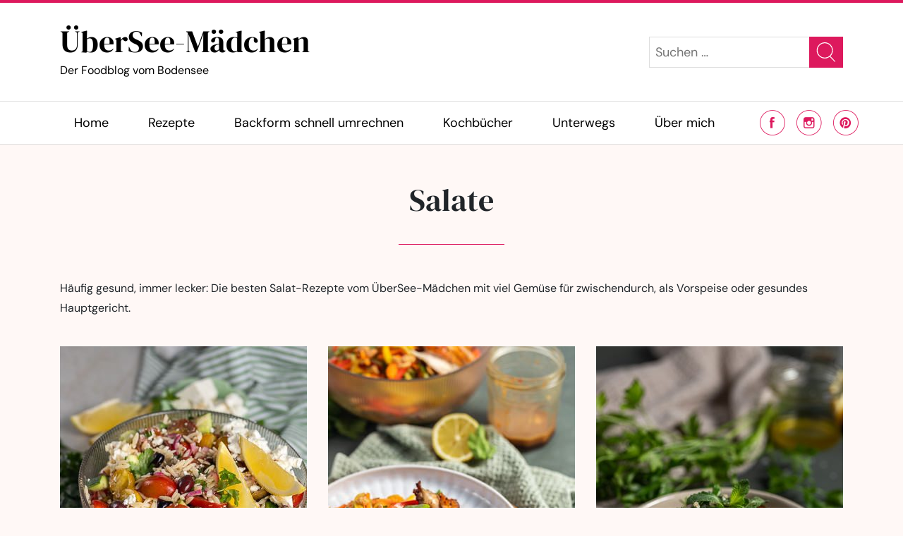

--- FILE ---
content_type: text/html; charset=utf-8
request_url: https://www.google.com/recaptcha/api2/aframe
body_size: 268
content:
<!DOCTYPE HTML><html><head><meta http-equiv="content-type" content="text/html; charset=UTF-8"></head><body><script nonce="juV8UmvKavtBfLE_DZxfeA">/** Anti-fraud and anti-abuse applications only. See google.com/recaptcha */ try{var clients={'sodar':'https://pagead2.googlesyndication.com/pagead/sodar?'};window.addEventListener("message",function(a){try{if(a.source===window.parent){var b=JSON.parse(a.data);var c=clients[b['id']];if(c){var d=document.createElement('img');d.src=c+b['params']+'&rc='+(localStorage.getItem("rc::a")?sessionStorage.getItem("rc::b"):"");window.document.body.appendChild(d);sessionStorage.setItem("rc::e",parseInt(sessionStorage.getItem("rc::e")||0)+1);localStorage.setItem("rc::h",'1769524207330');}}}catch(b){}});window.parent.postMessage("_grecaptcha_ready", "*");}catch(b){}</script></body></html>

--- FILE ---
content_type: text/css
request_url: https://www.uebersee-maedchen.de/wp-content/themes/kantina-delicacy-uebersee/style.css?ver=1.0
body_size: 1048
content:
/*
 Theme Name:   ÜberSee-Mädchen
 Description:  Child theme von Kantina Delicacy für ÜberSee-Mädchen 
 Author:       foodblogkitchen.de
 Author URI:   https://foodblogkitchen.de
 Template:     kantina-delicacy
 Version:      1.0.0
 License:      GNU General Public License v2 or later
 License URI:  http://www.gnu.org/licenses/gpl-2.0.html
*/

:root:root {
  --font-family-headline: "DM Serif Display", serif;
  --font-family-block-headline: "DM Serif Display", serif;
  --font-family-widget-headline: "DM Serif Display", serif;
  --font-family-search: "DM Sans", serif;
  --font-family-menu: "DM Sans", serif;
  --font-family-meta: "DM Sans", serif;
  --font-family-text: "DM Sans", sans-serif;
}

/* dm-serif-display-regular - latin */
@font-face {
  font-display: swap; /* Check https://developer.mozilla.org/en-US/docs/Web/CSS/@font-face/font-display for other options. */
  font-family: "DM Serif Display";
  font-style: normal;
  font-weight: 400;
  src: url("fonts/dm-serif-display-v15-latin-regular.woff2") format("woff2"); /* Chrome 36+, Opera 23+, Firefox 39+, Safari 12+, iOS 10+ */
}
/* dm-serif-display-italic - latin */
@font-face {
  font-display: swap; /* Check https://developer.mozilla.org/en-US/docs/Web/CSS/@font-face/font-display for other options. */
  font-family: "DM Serif Display";
  font-style: italic;
  font-weight: 400;
  src: url("fonts/dm-serif-display-v15-latin-italic.woff2") format("woff2"); /* Chrome 36+, Opera 23+, Firefox 39+, Safari 12+, iOS 10+ */
}

/* dm-sans-regular - latin */
@font-face {
  font-display: swap; /* Check https://developer.mozilla.org/en-US/docs/Web/CSS/@font-face/font-display for other options. */
  font-family: "DM Sans";
  font-style: normal;
  font-weight: 400;
  src: url("fonts/dm-sans-v15-latin-regular.woff2") format("woff2"); /* Chrome 36+, Opera 23+, Firefox 39+, Safari 12+, iOS 10+ */
}
/* dm-sans-italic - latin */
@font-face {
  font-display: swap; /* Check https://developer.mozilla.org/en-US/docs/Web/CSS/@font-face/font-display for other options. */
  font-family: "DM Sans";
  font-style: italic;
  font-weight: 400;
  src: url("fonts/dm-sans-v15-latin-italic.woff2") format("woff2"); /* Chrome 36+, Opera 23+, Firefox 39+, Safari 12+, iOS 10+ */
}
/* dm-sans-700 - latin */
@font-face {
  font-display: swap; /* Check https://developer.mozilla.org/en-US/docs/Web/CSS/@font-face/font-display for other options. */
  font-family: "DM Sans";
  font-style: normal;
  font-weight: 700;
  src: url("fonts/dm-sans-v15-latin-700.woff2") format("woff2"); /* Chrome 36+, Opera 23+, Firefox 39+, Safari 12+, iOS 10+ */
}
/* dm-sans-700italic - latin */
@font-face {
  font-display: swap; /* Check https://developer.mozilla.org/en-US/docs/Web/CSS/@font-face/font-display for other options. */
  font-family: "DM Sans";
  font-style: italic;
  font-weight: 700;
  src: url("fonts/dm-sans-v15-latin-700italic.woff2") format("woff2"); /* Chrome 36+, Opera 23+, Firefox 39+, Safari 12+, iOS 10+ */
}

.text-logo h1 {
  font-size: 36px;
}

body h1 {
  font-size: 2.75rem !important;
}

body {
  font-size: 16px !important;
}

.teaser-main,
.teaser-categories {
  text-align: center;
}

.teaser-main h2,
.content h3,
.teaser-grid h3 {
  font-size: 30px;
  line-height: 38px;
}

.content h2,
.teaser-grid .teaser-grid--headline {
  font-size: 38px;
  line-height: 46px;
}

.content h2 {
  margin-bottom: 1rem !important;
}

.teaser-grid[data-columns-desktop="4"] h3 {
  font-size: 30px;
  line-height: 38px;
}

.recipe-creator--block .recipe-creator--block--inner {
  padding: 1em;
}

.recipe-creator--block.recipe-creator--block {
  --headline-font-family: var(--font-family-headline);
}

.recipe-creator--block.recipe-creator--block
  .recipe-creator--recipe-block--timings
  ul
  header {
  font-family: var(--font-family-text);
}

.below-post
  .widget.kantina_delicacy_latest_posts_widget
  .widget-content
  .post-list
  li
  a,
.below-post
  .widget.kantina_delicacy_similar_posts_widget
  .widget-content
  .post-list
  li
  a {
  max-height: 90px;
}

.widget.kantina_delicacy_latest_posts_widget .widget-content .post-list li,
.widget.kantina_delicacy_similar_posts_widget .widget-content .post-list li {
  font-size: 24px;
  line-height: 30px;
}

.ads-wrapper {
  position: relative;
}
.ads-wrapper::before {
  content: "";
  width: 100%;
}

.recipe-creator--block .recipe-creator--recipe-block--group-title th {
  font-family: var(--font-family-headline) !important;
  font-size: 1.4rem;
}

.teaser-grid[data-columns-desktop="4"] h3 {
  font-size: 18px;
  line-height: 26px;
}

.text-logo h1 small {
  font-family: var(--font-family-text) !important;
}

body .header-menu > ul > li > .sub-menu {
  line-height: 1.4;
}


--- FILE ---
content_type: text/javascript
request_url: https://www.uebersee-maedchen.de/wp-content/themes/kantina-delicacy/dist/js/menu.js?ver=1718914100
body_size: 190
content:
document.addEventListener("DOMContentLoaded", function () {
  var menu = document.getElementById("menu-menue");

  if (!menu) {
    return;
  }

  var itemsWithSubmenu = menu.querySelectorAll(".menu-item-has-children");
  itemsWithSubmenu.forEach(function (item) {
    var timeout = null;
    item.addEventListener("mouseenter", function () {
      if (timeout) {
        window.clearTimeout(timeout);
      }
      timeout = window.setTimeout(function () {
        item.classList.add("open");
      }, 250);
    });
    item.addEventListener("mouseleave", function () {
      if (timeout) {
        window.clearTimeout(timeout);
      }

      item.classList.remove("open");
    });
  });
});


--- FILE ---
content_type: image/svg+xml
request_url: https://www.uebersee-maedchen.de/wp-content/themes/kantina-delicacy/dist/assets/icons/white/search.svg
body_size: 138
content:
<svg xmlns="http://www.w3.org/2000/svg" width="22.891" height="24.039" viewBox="0 0 22.891 24.039"><g transform="translate(-2.353 -1.953)"><g transform="translate(2.353 1.953)" fill="none" stroke="#FFF" stroke-linecap="round" stroke-miterlimit="10" stroke-width="1"><circle cx="9.839" cy="9.839" r="9.839" stroke="none"/><circle cx="9.839" cy="9.839" r="9.339" fill="none"/></g><line x2="5.878" y2="6.117" transform="translate(18.659 19.168)" fill="none" stroke="#FFF" stroke-linecap="round" stroke-miterlimit="10" stroke-width="1"/></g></svg>

--- FILE ---
content_type: text/javascript
request_url: https://www.uebersee-maedchen.de/wp-content/plugins/kantina-delicacy-plugin/build/js/load-posts.js?ver=1.0
body_size: 1193
content:
jQuery(function ($) {
  var LoadPosts = new (function () {
    var blockStorage = [];

    var observer = null;

    this.registerBlock = function (block) {
      var loadIndicator = document.createElement('div');
      loadIndicator.style.width = '100%';
      loadIndicator.style.height = '1px';
      loadIndicator.style.visibility = 'hidden';
      block.appendChild(loadIndicator);

      var storageItem = {
        block: block,
        loadIndicator: loadIndicator,
        loadingInProgress: false,
        bottomReached: false,
        itemsPerRequest:
          parseInt(block.getAttribute('data-columns-desktop') || 1, 10) * 3,
        currentOffset: block.querySelectorAll('.teaser').length,
        categoryId: block.getAttribute('data-category-id'),
        columnClassMobile: block.getAttribute('data-column-class-mobile'),
        columnClassDesktop: block.getAttribute('data-column-class-desktop'),
        showDate: block.getAttribute('data-show-date'),
        showTags: block.getAttribute('data-show-tags'),
        showCategories: block.getAttribute('data-show-categories'),
      };

      blockStorage.push(storageItem);

      startObserver(storageItem);
    };

    var startObserver = function (storageItem) {
      if (!observer) {
        observer = new IntersectionObserver(
          function (entries, observer) {
            entries.forEach((entry) => {
              if (entry.isIntersecting) {
                // Find the storageItem for the entry
                blockStorage.forEach((item) => {
                  if (item.loadIndicator === entry.target) {
                    requestPosts(item);
                  }
                });
              }
            });
          },
          {
            root: null,
            rootMargin: '0px',
            threshold: 1.0,
          }
        );
      }

      observer.observe(storageItem.loadIndicator);
    };

    var requestPosts = function (storageItem) {
      if (!storageItem.loadingInProgress && !storageItem.bottomReached) {
        storageItem.loadingInProgress = true;
        storageItem.block.classList.add('loading');
        var data = {
          action: 'foodblogkitchen_load_posts',
          offset: storageItem.currentOffset,
          items: storageItem.itemsPerRequest,
          categoryId: storageItem.categoryId,
          columnClassMobile: storageItem.columnClassMobile,
          columnClassDesktop: storageItem.columnClassDesktop,
          showDate: storageItem.showDate,
          showTags: storageItem.showTags,
          showCategories: storageItem.showCategories,
        };
        $.post(foodblogkitchenLoadPostsData.url, data, function (res) {
          if (res.success) {
            storageItem.currentOffset += storageItem.itemsPerRequest;

            if (res.data && res.data.html) {
              const tmpDiv = document.createElement('div');
              tmpDiv.innerHTML = res.data.html;
              const allRowsInTheBlock = storageItem.block.querySelectorAll(
                '.row'
              );
              const targetRow = allRowsInTheBlock[allRowsInTheBlock.length - 1];
              Array.from(tmpDiv.children).forEach((item) => {
                targetRow.appendChild(item);
                LazyLoading.observeImages(item);
              });
            }

            if (res.data && res.data.moreTeaserAvailable === false) {
              storageItem.bottomReached = true;
            }
          } else {
            storageItem.bottomReached = true;
          }
          storageItem.loadingInProgress = false;
          storageItem.block.classList.remove('loading');
        }).fail(function (xhr, textStatus, e) {
          storageItem.bottomReached = true;
          storageItem.loadingInProgress = false;
          storageItem.block.classList.remove('loading');
          console.error(xhr.responseText);
        });
      }
    };

    return this;
  })();

  $('.teaser-grid.infinite-scrolling').each(function () {
    LoadPosts.registerBlock(this);
  });
});
